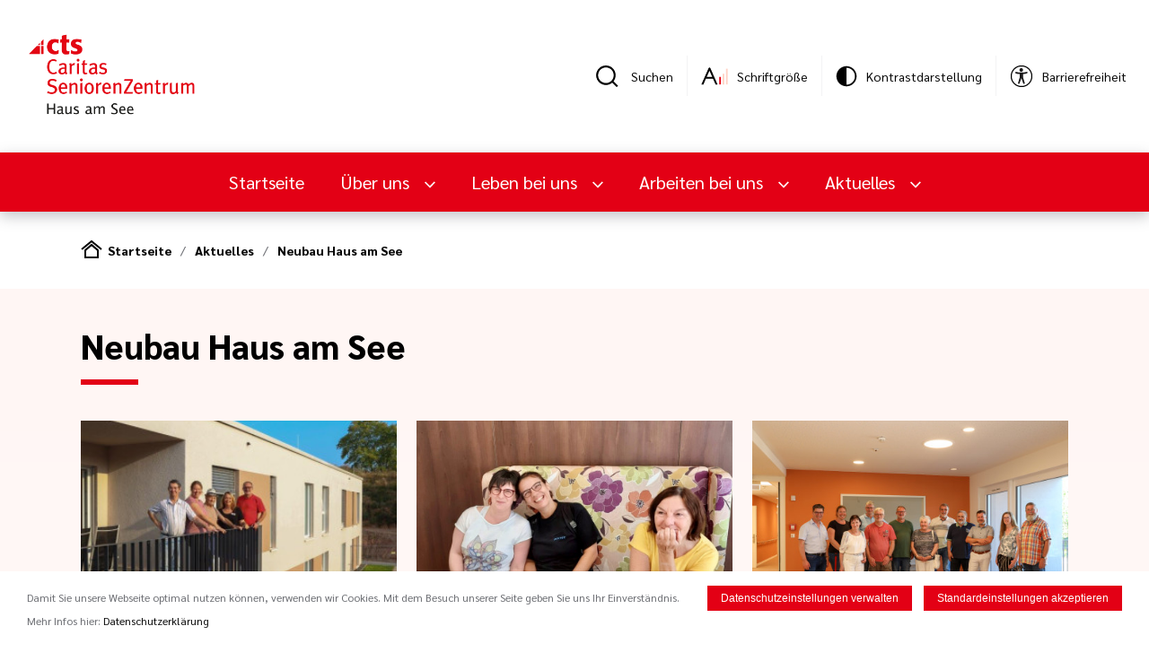

--- FILE ---
content_type: text/html; charset=utf-8
request_url: https://haus-am-see.de/aktuelles/neubau-haus-am-see
body_size: 10763
content:
<!doctype html>
<html lang="de">
    <head>
        <meta http-equiv="Content-Type" content="text/html; charset=UTF-8" />
        <meta name="viewport" content="width=device-width,initial-scale=1.0,minimum-scale=0.1,user-scalable=yes" id="viewport" />
        <meta name="format-detection" content="telephone=no" />

        <link rel="preload" href="/public/front/css/app.css?1767007660" as="style">

        <link rel="preload" href="/public/front/fonts/Sarabun-Regular.ttf" as="font" type="font/ttf" crossorigin>
        <link rel="preload" href="/public/front/fonts/Sarabun-SemiBold.ttf" as="font" type="font/ttf" crossorigin>
        <link rel="preload" href="/public/front/fonts/Sarabun-Light.ttf" as="font" type="font/ttf" crossorigin>
        <link rel="preload" href="/public/front/fonts/Sarabun-ExtraLight.ttf" as="font" type="font/ttf" crossorigin>
        <link rel="preload" href="/public/front/fonts/Sarabun-Bold.ttf" as="font" type="font/ttf" crossorigin>
        <link rel="preload" href="/public/front/fonts/Sarabun-ExtraBold.ttf" as="font" type="font/ttf" crossorigin>

        <link rel="stylesheet" type="text/css" href="/public/front/css/app.css?1767007660" />
        <link rel="icon" type="image/png" href="/favicon.png" />

        
                    <title>Neubau Haus am See</title>
                
                
                <link rel="canonical" href="https://www.haus-am-see.de/aktuelles/neubau-haus-am-see" />

        <!-- Facebook metadata -->
                    <meta property="og:title" content="Neubau Haus am See"/>
                                                                                    <script>
                hasCookieConsent = true;
            </script>
        
                        <link rel="stylesheet" type="text/css" href="/lib/fancybox/jquery.fancybox.min.css" />
    </head>

    
<body>

<div id="app" class="page">
            
        <search-modal>
<template>
        <form class="searchModal__form" method="get" action="/suche">
            <input
            type="text"
            name="s"
            value=""
            class="searchModal__inputText"
            placeholder="Suchen..."
            />
            <input
            type="submit"
            class="searchModal__submit button__primary button__primary--search"
            value="Suchen"
            />
        </form>
</template>
</search-modal>


<div class="page__xlwrapper">
    <div class="top">
        <div class="top__logo">
            <a href="/">
            <img class="top__logtoimg" src="/cms/hausamsee/public/img/logo_transparent.png" alt="Caritas SeniorenZentrum Haus am See"/>
            </a>
        </div>
        <div class="top__tools">
            <div class="top__item">
    <a class="top__search searchModal__trigger" href="#" title="Suche"></a>
    <div class="top__label">Suchen</div>
</div>
<div class="top__divider"></div>
                        <div class="top__item">
    <a class="top__zoom" title="Schriftgröße"><Zoom/></a>
    <div class="top__label">Schriftgröße</div>
</div>
<div class="top__divider"></div>
            <div class="top__item" title="Kontrastdarstellung">
    <theme-changer class="theme-changer">
        <template v-slot:default="{method}">
            <div class="theme-changer__icon" @click="method.changeTheme()"></div>
        </template>
    </theme-changer>
    <div class="theme-changer__overlay"></div>
    <div class="theme-changer__bg"></div>
    <div class="top__label">Kontrastdarstellung</div>
</div>
<div class="top__divider"></div>
<div class="top__item">
    <a class="top__accessibility" target="_blank" href="https://www.cts-mbh.de/barrierefreiheit"></a>
    <div class="top__label">Barrierefreiheit</div>
</div>
        </div>
    </div>
</div>

        <nav-bar>
    <template v-slot:default="{methods}">
        <div class="navbar">
            <div class="navbar__desktop">
                <div class="navbar__nav page__xlwrapper">
                    <a href="/" class="navbar__logo">
                        <img src="/cms/hausamsee/public/img/logo-responsive.svg"/>
                    </a>
                    <div class="navbar__itemwrapper">
                        <a href="/" class="navbar__item">Startseite</a>
                                                                                                                <a class="navbar__item dropdown__toggle dropdown__toggle--primary-white"
                                   @click="methods.toggleclass('navbar__dropdown0', 'navbar__dropdown--open', $event)">
                                    Über uns                                </a>
                                                                                                                                            <a class="navbar__item dropdown__toggle dropdown__toggle--primary-white"
                                   @click="methods.toggleclass('navbar__dropdown1', 'navbar__dropdown--open', $event)">
                                    Leben bei uns                                </a>
                                                                                                                                            <a class="navbar__item dropdown__toggle dropdown__toggle--primary-white"
                                   @click="methods.toggleclass('navbar__dropdown2', 'navbar__dropdown--open', $event)">
                                    Arbeiten bei uns                                </a>
                                                                                                                                            <a class="navbar__item dropdown__toggle dropdown__toggle--primary-white"
                                   @click="methods.toggleclass('navbar__dropdown3', 'navbar__dropdown--open', $event)">
                                    Aktuelles                                </a>
                                                                        </div>
                    <div class="navbar__tools">
                        <div class="navbar__search searchModal__trigger" href="#" title="Suche"></div>
                        <a class="navbar__more" @click="methods.toggleclass('navbar__dropmore', 'navbar__dropmore--open')"></a>
                        <div class="navbar__dropmore">
                                                        <div class="navbar__dropmoreItem">
                                <div class="top__zoom" title="Schriftgröße">
                                    <zoom></zoom>
                                </div>
                                <div class="navbar__mDropMoreItemLabel">Schriftgröße</div>
                            </div>
                            <div class="navbar__dropmoreItem"  title="Kontrastdarstellung">
                                <theme-changer class="theme-changer">
                                    <template v-slot:default="{method}">
                                        <div class="theme-changer__icon" @click="method.changeTheme()"></div>
                                    </template>
                                </theme-changer>
                                <div class="theme-changer__overlay"></div>
                                <div class="theme-changer__bg"></div>
                                <div class="navbar__mDropMoreItemLabel">Kontrastdarstellung</div>
                            </div>
                            <div class="navbar__dropmoreItem" title="Barrierefreiheit">
                                <a class="top__accessibility" target="_blank" href="https://www.cts-mbh.de/barrierefreiheit"></a>
                                <div class="navbar__mDropMoreItemLabel">Barrierefreiheit</div>
                            </div>
                                                    </div>
                    </div>
                </div>
                                                                                <div class="navbar__dropdown navbar__dropdown0 ">
                            <div class="page__xlwrapper">
                                <div class="navbar__dropdownMenu">
                                                                                                                                                        <div class="navbar__dropdownMenuList2">
                                            <div class="navbar__dropdownMenuList2Item"><a href="/allgemeines" >Allgemeines</a>
                                            </div>
                                                                                            <ul class="navbar__dropdownMenuList3">
                                                                                                    </ul>
                                                                                    </div>
                                                                                                                    <div class="navbar__dropdownMenuList2">
                                            <div class="navbar__dropdownMenuList2Item"><a href="/uber-uns/palliative-care" >Palliative Care</a>
                                            </div>
                                                                                            <ul class="navbar__dropdownMenuList3">
                                                                                                                                                                    <li class="navbar__dropdownMenuList3Item">
                                                            <a href="/uber-uns/palliative-care/deutsches-palliativsiegel-2019" >Deutsches Palliativsiegel 2019</a>
                                                        </li>
                                                                                                                                                                    <li class="navbar__dropdownMenuList3Item">
                                                            <a href="/uber-uns/palliative-care/projekt-palliative-care" >Paliativpflegerisches KompetenzZentrum </a>
                                                        </li>
                                                                                                                                                                    <li class="navbar__dropdownMenuList3Item">
                                                            <a href="/uber-uns/palliative-care/gesundheitliche-versorgungsplanung-gvp" >Gesundheitliche Versorgungsplanung - GVP</a>
                                                        </li>
                                                                                                                                                                    <li class="navbar__dropdownMenuList3Item">
                                                            <a href="/uber-uns/palliative-care/chronik" >Chronik</a>
                                                        </li>
                                                                                                                                                                    <li class="navbar__dropdownMenuList3Item">
                                                            <a href="/uber-uns/palliative-care/downloads" >Downloads</a>
                                                        </li>
                                                                                                                                                                        <li class="navbar__dropdownMenuList3More"><a href="/uber-uns/palliative-care">Mehr                                                                </a></li>
                                                                                                            </ul>
                                                                                    </div>
                                                                                                                    <div class="navbar__dropdownMenuList2">
                                            <div class="navbar__dropdownMenuList2Item"><a href="/uber-uns/bildergalerie" >Bildergalerie</a>
                                            </div>
                                                                                            <ul class="navbar__dropdownMenuList3">
                                                                                                    </ul>
                                                                                    </div>
                                                                                                                    <div class="navbar__dropdownMenuList2">
                                            <div class="navbar__dropdownMenuList2Item"><a href="/heimbeirat" >Heimbeirat</a>
                                            </div>
                                                                                            <ul class="navbar__dropdownMenuList3">
                                                                                                    </ul>
                                                                                    </div>
                                                                                                                    <div class="navbar__dropdownMenuList2">
                                            <div class="navbar__dropdownMenuList2Item"><a href="/uber-uns/qualitatsmanagement" >Qualitätsmanagement</a>
                                            </div>
                                                                                            <ul class="navbar__dropdownMenuList3">
                                                                                                    </ul>
                                                                                    </div>
                                                                                                                    <div class="navbar__dropdownMenuList2">
                                            <div class="navbar__dropdownMenuList2Item"><a href="/uber-uns/leitlinien-unserer-arbeit" >Leitlinien unserer Arbeit</a>
                                            </div>
                                                                                            <ul class="navbar__dropdownMenuList3">
                                                                                                    </ul>
                                                                                    </div>
                                                                                                                    <div class="navbar__dropdownMenuList2">
                                            <div class="navbar__dropdownMenuList2Item"><a href="/werte" >Werte und Leitlinien</a>
                                            </div>
                                                                                            <ul class="navbar__dropdownMenuList3">
                                                                                                    </ul>
                                                                                    </div>
                                                                                                                    <div class="navbar__dropdownMenuList2">
                                            <div class="navbar__dropdownMenuList2Item"><a href="/compliance-bei-der-cts" >Compliance bei der cts</a>
                                            </div>
                                                                                            <ul class="navbar__dropdownMenuList3">
                                                                                                    </ul>
                                                                                    </div>
                                                                                                                    <div class="navbar__dropdownMenuList2">
                                            <div class="navbar__dropdownMenuList2Item"><a href="/unser-team" >Unser Team</a>
                                            </div>
                                                                                            <ul class="navbar__dropdownMenuList3">
                                                                                                                                                                    <li class="navbar__dropdownMenuList3Item">
                                                            <a href="/unser-team/wohnbereichsleitung" >Wohnbereichsleitung</a>
                                                        </li>
                                                                                                    </ul>
                                                                                    </div>
                                                                    </div>
                            </div>
                            <div class="navbar__dropclose" @click="methods.toggleclass('navbar__dropdown0', 'navbar__dropdown--open')"></div>
                        </div>
                                                                                                    <div class="navbar__dropdown navbar__dropdown1 ">
                            <div class="page__xlwrapper">
                                <div class="navbar__dropdownMenu">
                                                                            <div class="navbar__dropdownMenuList2">
                                            <div class="navbar__dropdownMenuList2Item">
                                                                                                <a href="/leben-bei-uns" >Leben bei uns</a>
                                                                                            </div>
                                        </div>
                                                                                                                                                        <div class="navbar__dropdownMenuList2">
                                            <div class="navbar__dropdownMenuList2Item"><a href="/leben-bei-uns/seniorenwohnen" >SeniorenWohnen</a>
                                            </div>
                                                                                            <ul class="navbar__dropdownMenuList3">
                                                                                                                                                                    <li class="navbar__dropdownMenuList3Item">
                                                            <a href="/leben-bei-uns/seniorenwohnen/betreutes-wohnen" >Betreutes Wohnen</a>
                                                        </li>
                                                                                                                                                                    <li class="navbar__dropdownMenuList3Item">
                                                            <a href="/leben-bei-uns/seniorenwohnen/wohnungstypen" >Wohnungstypen</a>
                                                        </li>
                                                                                                                                                                    <li class="navbar__dropdownMenuList3Item">
                                                            <a href="/leben-bei-uns/seniorenwohnen/anmeldung-besichtigung" >Besichtigung & Betreuung</a>
                                                        </li>
                                                                                                                                                                    <li class="navbar__dropdownMenuList3Item">
                                                            <a href="/leben-bei-uns/seniorenwohnen/Preislisten" >Preislisten</a>
                                                        </li>
                                                                                                                                                                    <li class="navbar__dropdownMenuList3Item">
                                                            <a href="/leben-bei-uns/seniorenwohnen/freie-platze" >Freie Plätze</a>
                                                        </li>
                                                                                                    </ul>
                                                                                    </div>
                                                                                                                    <div class="navbar__dropdownMenuList2">
                                            <div class="navbar__dropdownMenuList2Item"><a href="/leben-bei-uns/das-pflegestarkungsgesetz-ii" >Das Pflegestärkungsgesetz II</a>
                                            </div>
                                                                                            <ul class="navbar__dropdownMenuList3">
                                                                                                    </ul>
                                                                                    </div>
                                                                                                                    <div class="navbar__dropdownMenuList2">
                                            <div class="navbar__dropdownMenuList2Item"><a href="/leben-bei-uns/vollstationare-pflege" >Vollstationäre Pflege</a>
                                            </div>
                                                                                            <ul class="navbar__dropdownMenuList3">
                                                                                                    </ul>
                                                                                    </div>
                                                                                                                    <div class="navbar__dropdownMenuList2">
                                            <div class="navbar__dropdownMenuList2Item"><a href="/leben-bei-uns/kurzzeitpflege" >Kurzzeitpflege</a>
                                            </div>
                                                                                            <ul class="navbar__dropdownMenuList3">
                                                                                                    </ul>
                                                                                    </div>
                                                                                                                    <div class="navbar__dropdownMenuList2">
                                            <div class="navbar__dropdownMenuList2Item"><a href="/leben-bei-uns/soziale-begleitung" >Soziale Begleitung</a>
                                            </div>
                                                                                            <ul class="navbar__dropdownMenuList3">
                                                                                                    </ul>
                                                                                    </div>
                                                                                                                    <div class="navbar__dropdownMenuList2">
                                            <div class="navbar__dropdownMenuList2Item"><a href="/leben-bei-uns/seelsorge" >Seelsorge</a>
                                            </div>
                                                                                            <ul class="navbar__dropdownMenuList3">
                                                                                                    </ul>
                                                                                    </div>
                                                                                                                    <div class="navbar__dropdownMenuList2">
                                            <div class="navbar__dropdownMenuList2Item"><a href="/leben-bei-uns/ethikkomitee1" >Ethikkomitee</a>
                                            </div>
                                                                                            <ul class="navbar__dropdownMenuList3">
                                                                                                    </ul>
                                                                                    </div>
                                                                                                                    <div class="navbar__dropdownMenuList2">
                                            <div class="navbar__dropdownMenuList2Item"><a href="/leben-bei-uns/preislisten" >Preislisten</a>
                                            </div>
                                                                                            <ul class="navbar__dropdownMenuList3">
                                                                                                    </ul>
                                                                                    </div>
                                                                    </div>
                            </div>
                            <div class="navbar__dropclose" @click="methods.toggleclass('navbar__dropdown1', 'navbar__dropdown--open')"></div>
                        </div>
                                                                                                    <div class="navbar__dropdown navbar__dropdown2 ">
                            <div class="page__xlwrapper">
                                <div class="navbar__dropdownMenu">
                                                                            <div class="navbar__dropdownMenuList2">
                                            <div class="navbar__dropdownMenuList2Item">
                                                                                                <a href="/arbeiten-bei-uns" >Arbeiten bei uns</a>
                                                                                            </div>
                                        </div>
                                                                                                                                                        <div class="navbar__dropdownMenuList2">
                                            <div class="navbar__dropdownMenuList2Item"><a href="/arbeiten-bei-uns/offene-stellen" >Offene Stellen</a>
                                            </div>
                                                                                            <ul class="navbar__dropdownMenuList3">
                                                                                                    </ul>
                                                                                    </div>
                                                                                                                    <div class="navbar__dropdownMenuList2">
                                            <div class="navbar__dropdownMenuList2Item"><a href="/arbeiten-bei-uns/aus--und-fortbildung" >Ausbildung</a>
                                            </div>
                                                                                            <ul class="navbar__dropdownMenuList3">
                                                                                                                                                                    <li class="navbar__dropdownMenuList3Item">
                                                            <a href="/arbeiten-bei-uns/aus--und-fortbildung/ausbildung-zur-pflegefachfrau-zum-pflegefachmann-(wmd)" >Ausbildung zur Pflegefachfrau / zum Pflegefachmann (w/m/d)</a>
                                                        </li>
                                                                                                                                                                    <li class="navbar__dropdownMenuList3Item">
                                                            <a href="/arbeiten-bei-uns/aus--und-fortbildung/ausbildung-zumzur-pflegeassistent-in" >Ausbildung zum/zur Pflegeassistent/-in</a>
                                                        </li>
                                                                                                                                                                    <li class="navbar__dropdownMenuList3Item">
                                                            <a href="/arbeiten-bei-uns/aus--und-fortbildung/unsere-praxisanleitungen" >Unsere Praxisanleitungen</a>
                                                        </li>
                                                                                                    </ul>
                                                                                    </div>
                                                                                                                    <div class="navbar__dropdownMenuList2">
                                            <div class="navbar__dropdownMenuList2Item"><a href="/arbeiten-bei-uns/bewerbungen" >Bewerbungen</a>
                                            </div>
                                                                                            <ul class="navbar__dropdownMenuList3">
                                                                                                    </ul>
                                                                                    </div>
                                                                                                                    <div class="navbar__dropdownMenuList2">
                                            <div class="navbar__dropdownMenuList2Item"><a href="/arbeiten-bei-uns/ehrenamt" >Ehrenamt</a>
                                            </div>
                                                                                            <ul class="navbar__dropdownMenuList3">
                                                                                                    </ul>
                                                                                    </div>
                                                                                                                    <div class="navbar__dropdownMenuList2">
                                            <div class="navbar__dropdownMenuList2Item"><a href="/arbeiten-bei-uns/bufdis" >Bufdis</a>
                                            </div>
                                                                                            <ul class="navbar__dropdownMenuList3">
                                                                                                    </ul>
                                                                                    </div>
                                                                                                                    <div class="navbar__dropdownMenuList2">
                                            <div class="navbar__dropdownMenuList2Item"><a href="/arbeiten-bei-uns/fsj" >FSJ</a>
                                            </div>
                                                                                            <ul class="navbar__dropdownMenuList3">
                                                                                                    </ul>
                                                                                    </div>
                                                                    </div>
                            </div>
                            <div class="navbar__dropclose" @click="methods.toggleclass('navbar__dropdown2', 'navbar__dropdown--open')"></div>
                        </div>
                                                                                                    <div class="navbar__dropdown navbar__dropdown3 navbar__dropdown--small">
                            <div class="page__xlwrapper">
                                <div class="navbar__dropdownMenu">
                                                                            <div class="navbar__dropdownMenuList2">
                                            <div class="navbar__dropdownMenuList2Item">
                                                                                                <a href="/aktuelles" >Aktuelles</a>
                                                                                            </div>
                                        </div>
                                                                                                                                                        <div class="navbar__dropdownMenuList2">
                                            <div class="navbar__dropdownMenuList2Item"><a href="/aktuelles/news" >News</a>
                                            </div>
                                                                                            <ul class="navbar__dropdownMenuList3">
                                                                                                    </ul>
                                                                                    </div>
                                                                                                                    <div class="navbar__dropdownMenuList2">
                                            <div class="navbar__dropdownMenuList2Item"><a href="/aktuelles/neubau-haus-am-see" >Neubau Haus am See</a>
                                            </div>
                                                                                            <ul class="navbar__dropdownMenuList3">
                                                                                                    </ul>
                                                                                    </div>
                                                                                                                    <div class="navbar__dropdownMenuList2">
                                            <div class="navbar__dropdownMenuList2Item"><a href="/aktuelles/hauszeitung" >Hauszeitung</a>
                                            </div>
                                                                                            <ul class="navbar__dropdownMenuList3">
                                                                                                    </ul>
                                                                                    </div>
                                                                                                                    <div class="navbar__dropdownMenuList2">
                                            <div class="navbar__dropdownMenuList2Item"><a href="/aktuelles/termine" >Termin-und Veranstaltungs Übersicht</a>
                                            </div>
                                                                                            <ul class="navbar__dropdownMenuList3">
                                                                                                    </ul>
                                                                                    </div>
                                                                                                                    <div class="navbar__dropdownMenuList2">
                                            <div class="navbar__dropdownMenuList2Item"><a href="/video" >Filme</a>
                                            </div>
                                                                                            <ul class="navbar__dropdownMenuList3">
                                                                                                    </ul>
                                                                                    </div>
                                                                                                                    <div class="navbar__dropdownMenuList2">
                                            <div class="navbar__dropdownMenuList2Item"><a href="/aktuelles/downloads" >Downloads und Preislisten</a>
                                            </div>
                                                                                            <ul class="navbar__dropdownMenuList3">
                                                                                                    </ul>
                                                                                    </div>
                                                                    </div>
                            </div>
                            <div class="navbar__dropclose" @click="methods.toggleclass('navbar__dropdown3', 'navbar__dropdown--open')"></div>
                        </div>
                                                </div>
        </div>
        <div class="navbar__mobile">
            <div class="navbar__mNav">
                <div class="navbar__mLeft">
                    <a class="navbar__mMenu" @click="methods.toggleclass('navbar__mMenuDrop', 'navbar__mMenuDrop--open')"></a>
                    <a href="/" class="navbar__mLogo">
                        <img src="/cms/hausamsee/public/img/logo-responsive.svg"/>
                    </a>
                </div>
                <div class="navbar__mTools">
                    <div class="navbar__mSearch searchModal__trigger" href="#" title="Suche"></div>
                    <a class="navbar__mMore" @click="methods.toggleclass('navbar__mDropMore', 'navbar__mDropMore--open')"></a>
                    <div class="navbar__mDropMore">
                                                <div class="navbar__mDropMoreItem">
                            <div class="top__zoom" title="Schriftgröße">
                                <zoom></zoom>
                            </div>
                            <div class="navbar__mDropMoreItemLabel">Schriftgröße</div>
                        </div>
                        <div class="navbar__mDropMoreItem" title="Kontrastdarstellung">
                            <theme-changer class="theme-changer">
                                <template v-slot:default="{method}">
                                    <div class="theme-changer__icon" @click="method.changeTheme()"></div>
                                </template>
                            </theme-changer>
                            <div class="theme-changer__overlay"></div>
                            <div class="theme-changer__bg"></div>
                            <div class="navbar__mDropMoreItemLabel">Kontrastdarstellung</div>
                        </div>
                        <div class="navbar__mDropMoreItem">
                            <a class="top__accessibility" target="_blank" href="https://www.cts-mbh.de/barrierefreiheit"></a>
<div class="navbar__mDropMoreItemLabel">Barrierefreiheit</div>
                        </div>
                                            </div>
                </div>
                <div class="navbar__mMenuDrop">
                    <div class="navbar__mMenuDropWrapper">
                        <div class="navbar__mList1">
                            <a class="navbar__mList1Item" href="/">Startseite</a>
                                                                                                                                <div class="navbar__mList1Item" @click="methods.menuopen('menu-0', 'navbar__mList2--show')">
                                        Über uns                                    </div>
                                                                                                                                                                <div class="navbar__mList1Item" @click="methods.menuopen('menu-1', 'navbar__mList2--show')">
                                        Leben bei uns                                    </div>
                                                                                                                                                                <div class="navbar__mList1Item" @click="methods.menuopen('menu-2', 'navbar__mList2--show')">
                                        Arbeiten bei uns                                    </div>
                                                                                                                                                                <div class="navbar__mList1Item" @click="methods.menuopen('menu-3', 'navbar__mList2--show')">
                                        Aktuelles                                    </div>
                                                                                    </div>
                                                                                                                <div class="navbar__mList2 menu-0">
                                    <div class="navbar__mList2Item navbar__mList2Back"
                                        @click="methods.menuclose('menu-0', 'navbar__mList2--show')">Zurück</div>
                                                                            <div class="navbar__mList2Item navbar__mList2Actual">Über uns</div>
                                    
                                                                                                                                                                <a class="navbar__mList2Item" href="/allgemeines" >Allgemeines</a>
                                                                                                                                                                                                        <div class="navbar__mList2Item navbar__mListToggle">
                                                <div style="display:flex; justify-content: space-between;">
                                                    <a href="/uber-uns/palliative-care"  class="navbar__mListToggleLink">Palliative Care</a>
                                                    <div class="navbar__mListToggleBtn"
                                                        @click="methods.menutoggle(event, 'navbar__mListToggleBtn--open', 'menu0-sub1')"></div>
                                                </div>
                                                <div class="navbar__mList3 menu0-sub1">
                                                                                                            <a class="navbar__mList3Item" href="/uber-uns/palliative-care/deutsches-palliativsiegel-2019" >Deutsches Palliativsiegel 2019</a>
                                                                                                            <a class="navbar__mList3Item" href="/uber-uns/palliative-care/projekt-palliative-care" >Paliativpflegerisches KompetenzZentrum </a>
                                                                                                            <a class="navbar__mList3Item" href="/uber-uns/palliative-care/gesundheitliche-versorgungsplanung-gvp" >Gesundheitliche Versorgungsplanung - GVP</a>
                                                                                                            <a class="navbar__mList3Item" href="/uber-uns/palliative-care/chronik" >Chronik</a>
                                                                                                            <a class="navbar__mList3Item" href="/uber-uns/palliative-care/downloads" >Downloads</a>
                                                                                                            <a class="navbar__mList3Item" href="/uber-uns/palliative-care/fachtagung-palliative-care" >Fachtagung Palliative Care </a>
                                                                                                            <a class="navbar__mList3Item" href="/uber-uns/palliative-care/fortbildung" >Fortbildung</a>
                                                                                                            <a class="navbar__mList3Item" href="/uber-uns/palliative-care/spenden" >Spenden</a>
                                                                                                    </div>
                                            </div>
                                                                                                                                                                                                        <a class="navbar__mList2Item" href="/uber-uns/bildergalerie" >Bildergalerie</a>
                                                                                                                                                                                                        <a class="navbar__mList2Item" href="/heimbeirat" >Heimbeirat</a>
                                                                                                                                                                                                        <a class="navbar__mList2Item" href="/uber-uns/qualitatsmanagement" >Qualitätsmanagement</a>
                                                                                                                                                                                                        <a class="navbar__mList2Item" href="/uber-uns/leitlinien-unserer-arbeit" >Leitlinien unserer Arbeit</a>
                                                                                                                                                                                                        <a class="navbar__mList2Item" href="/werte" >Werte und Leitlinien</a>
                                                                                                                                                                                                        <a class="navbar__mList2Item" href="/compliance-bei-der-cts" >Compliance bei der cts</a>
                                                                                                                                                                                                        <div class="navbar__mList2Item navbar__mListToggle">
                                                <div style="display:flex; justify-content: space-between;">
                                                    <a href="/unser-team"  class="navbar__mListToggleLink">Unser Team</a>
                                                    <div class="navbar__mListToggleBtn"
                                                        @click="methods.menutoggle(event, 'navbar__mListToggleBtn--open', 'menu0-sub8')"></div>
                                                </div>
                                                <div class="navbar__mList3 menu0-sub8">
                                                                                                            <a class="navbar__mList3Item" href="/unser-team/wohnbereichsleitung" >Wohnbereichsleitung</a>
                                                                                                    </div>
                                            </div>
                                                                                                            </div>
                                                                                                                                            <div class="navbar__mList2 menu-1">
                                    <div class="navbar__mList2Item navbar__mList2Back"
                                        @click="methods.menuclose('menu-1', 'navbar__mList2--show')">Zurück</div>
                                                                            <a class="navbar__mList2Item navbar__mList2Actual" href="/leben-bei-uns" >Leben bei uns</a>
                                    
                                                                                                                                                                <div class="navbar__mList2Item navbar__mListToggle">
                                                <div style="display:flex; justify-content: space-between;">
                                                    <a href="/leben-bei-uns/seniorenwohnen"  class="navbar__mListToggleLink">SeniorenWohnen</a>
                                                    <div class="navbar__mListToggleBtn"
                                                        @click="methods.menutoggle(event, 'navbar__mListToggleBtn--open', 'menu1-sub0')"></div>
                                                </div>
                                                <div class="navbar__mList3 menu1-sub0">
                                                                                                            <a class="navbar__mList3Item" href="/leben-bei-uns/seniorenwohnen/betreutes-wohnen" >Betreutes Wohnen</a>
                                                                                                            <a class="navbar__mList3Item" href="/leben-bei-uns/seniorenwohnen/wohnungstypen" >Wohnungstypen</a>
                                                                                                            <a class="navbar__mList3Item" href="/leben-bei-uns/seniorenwohnen/anmeldung-besichtigung" >Besichtigung & Betreuung</a>
                                                                                                            <a class="navbar__mList3Item" href="/leben-bei-uns/seniorenwohnen/Preislisten" >Preislisten</a>
                                                                                                            <a class="navbar__mList3Item" href="/leben-bei-uns/seniorenwohnen/freie-platze" >Freie Plätze</a>
                                                                                                    </div>
                                            </div>
                                                                                                                                                                                                        <a class="navbar__mList2Item" href="/leben-bei-uns/das-pflegestarkungsgesetz-ii" >Das Pflegestärkungsgesetz II</a>
                                                                                                                                                                                                        <a class="navbar__mList2Item" href="/leben-bei-uns/vollstationare-pflege" >Vollstationäre Pflege</a>
                                                                                                                                                                                                        <a class="navbar__mList2Item" href="/leben-bei-uns/kurzzeitpflege" >Kurzzeitpflege</a>
                                                                                                                                                                                                        <a class="navbar__mList2Item" href="/leben-bei-uns/soziale-begleitung" >Soziale Begleitung</a>
                                                                                                                                                                                                        <a class="navbar__mList2Item" href="/leben-bei-uns/seelsorge" >Seelsorge</a>
                                                                                                                                                                                                        <a class="navbar__mList2Item" href="/leben-bei-uns/ethikkomitee1" >Ethikkomitee</a>
                                                                                                                                                                                                        <a class="navbar__mList2Item" href="/leben-bei-uns/preislisten" >Preislisten</a>
                                                                                                            </div>
                                                                                                                                            <div class="navbar__mList2 menu-2">
                                    <div class="navbar__mList2Item navbar__mList2Back"
                                        @click="methods.menuclose('menu-2', 'navbar__mList2--show')">Zurück</div>
                                                                            <a class="navbar__mList2Item navbar__mList2Actual" href="/arbeiten-bei-uns" >Arbeiten bei uns</a>
                                    
                                                                                                                                                                <a class="navbar__mList2Item" href="/arbeiten-bei-uns/offene-stellen" >Offene Stellen</a>
                                                                                                                                                                                                        <div class="navbar__mList2Item navbar__mListToggle">
                                                <div style="display:flex; justify-content: space-between;">
                                                    <a href="/arbeiten-bei-uns/aus--und-fortbildung"  class="navbar__mListToggleLink">Ausbildung</a>
                                                    <div class="navbar__mListToggleBtn"
                                                        @click="methods.menutoggle(event, 'navbar__mListToggleBtn--open', 'menu2-sub1')"></div>
                                                </div>
                                                <div class="navbar__mList3 menu2-sub1">
                                                                                                            <a class="navbar__mList3Item" href="/arbeiten-bei-uns/aus--und-fortbildung/ausbildung-zur-pflegefachfrau-zum-pflegefachmann-(wmd)" >Ausbildung zur Pflegefachfrau / zum Pflegefachmann (w/m/d)</a>
                                                                                                            <a class="navbar__mList3Item" href="/arbeiten-bei-uns/aus--und-fortbildung/ausbildung-zumzur-pflegeassistent-in" >Ausbildung zum/zur Pflegeassistent/-in</a>
                                                                                                            <a class="navbar__mList3Item" href="/arbeiten-bei-uns/aus--und-fortbildung/unsere-praxisanleitungen" >Unsere Praxisanleitungen</a>
                                                                                                    </div>
                                            </div>
                                                                                                                                                                                                        <a class="navbar__mList2Item" href="/arbeiten-bei-uns/bewerbungen" >Bewerbungen</a>
                                                                                                                                                                                                        <a class="navbar__mList2Item" href="/arbeiten-bei-uns/ehrenamt" >Ehrenamt</a>
                                                                                                                                                                                                        <a class="navbar__mList2Item" href="/arbeiten-bei-uns/bufdis" >Bufdis</a>
                                                                                                                                                                                                        <a class="navbar__mList2Item" href="/arbeiten-bei-uns/fsj" >FSJ</a>
                                                                                                            </div>
                                                                                                                                            <div class="navbar__mList2 menu-3">
                                    <div class="navbar__mList2Item navbar__mList2Back"
                                        @click="methods.menuclose('menu-3', 'navbar__mList2--show')">Zurück</div>
                                                                            <a class="navbar__mList2Item navbar__mList2Actual" href="/aktuelles" >Aktuelles</a>
                                    
                                                                                                                                                                <a class="navbar__mList2Item" href="/aktuelles/news" >News</a>
                                                                                                                                                                                                        <a class="navbar__mList2Item" href="/aktuelles/neubau-haus-am-see" >Neubau Haus am See</a>
                                                                                                                                                                                                        <a class="navbar__mList2Item" href="/aktuelles/hauszeitung" >Hauszeitung</a>
                                                                                                                                                                                                        <a class="navbar__mList2Item" href="/aktuelles/termine" >Termin-und Veranstaltungs Übersicht</a>
                                                                                                                                                                                                        <a class="navbar__mList2Item" href="/video" >Filme</a>
                                                                                                                                                                                                        <a class="navbar__mList2Item" href="/aktuelles/downloads" >Downloads und Preislisten</a>
                                                                                                            </div>
                                                                        </div>
                </div>
            </div>
        </div>
    </template>
</nav-bar>    
    
    <div class="page__wrapper">
        <div class="breadcrumb">
            <ul class="breadcrumb__list">
                                                                            <li class="breadcrumb__listItem breadcrumb__listItem--startseite"><a href="/">Startseite</a></li>
                                                                                <li class="breadcrumb__listItem"><a href='/aktuelles/'>Aktuelles</a></li>
                                                                                <li class="breadcrumb__listItem"><a href='/aktuelles/neubau-haus-am-see/'>Neubau Haus am See</a></li>
                                                </ul>
        </div>
    </div>


                <div class="page__primary-orange">
        <div class="page__wrapper">
            <div class="header">
                <h1 class="header__underline">Neubau Haus am See</h1>
            </div>

            <div class="article">
                <div class="article__list">
                                            <a class="article__listItem " href="/aktuelles/news/Einzug-ins-neue-Zuhause...,3030875">
                                                        
<div style="padding-top: 70%;" class="img-rwd">

    <img srcset="
        /cdn/img/default/304/3030892_09677b467b225c0d66173fcd1d21e7e4_480re0.jpg 480w,
        /cdn/img/default/304/3030892_09677b467b225c0d66173fcd1d21e7e4_800re0.jpg 800w,
        /cdn/img/default/304/3030892_09677b467b225c0d66173fcd1d21e7e4_1280re0.jpg 1280w,
        /cdn/img/default/304/3030892_09677b467b225c0d66173fcd1d21e7e4_1920re0.jpg 1920w
        "
        sizes="
(max-width: 575px) 100vw,
(max-width: 991px) 50vw,
350px"
        src="/cdn/img/default/304/3030892_09677b467b225c0d66173fcd1d21e7e4_1280re0.jpg"
        alt="Bild"
        class="img-rwd__img" style="max-width: 100%; transform: translateY(-50%); top: 50%;">
</div>
                            <div class="article__listItemDate">01.09.2024</div>
                            <div class="article__listItemTitle">Einzug ins neue Zuhause...</div>
                            <span class="button__text button__text--small" style="padding-left: 25px; margin-bottom: 15px;">
                                Mehr lesen                            </span>
                        </a>
                                            <a class="article__listItem " href="/aktuelles/news/Aufbruchstimmung,3030488">
                                                        
<div style="padding-top: 70%;" class="img-rwd">

    <img srcset="
        /cdn/img/default/304/3030482_477498b97a8bcebcda22096bad7c50ec_480re0.jpg 480w,
        /cdn/img/default/304/3030482_477498b97a8bcebcda22096bad7c50ec_800re0.jpg 800w,
        /cdn/img/default/304/3030482_477498b97a8bcebcda22096bad7c50ec_1280re0.jpg 1280w,
        /cdn/img/default/304/3030482_477498b97a8bcebcda22096bad7c50ec_1920re0.jpg 1920w
        "
        sizes="
(max-width: 575px) 100vw,
(max-width: 991px) 50vw,
350px"
        src="/cdn/img/default/304/3030482_477498b97a8bcebcda22096bad7c50ec_1280re0.jpg"
        alt="Bild"
        class="img-rwd__img" style="max-height: 100%; transform: translateX(-50%); left: 50%;">
</div>
                            <div class="article__listItemDate">13.08.2024</div>
                            <div class="article__listItemTitle">Aufbruchstimmung</div>
                            <span class="button__text button__text--small" style="padding-left: 25px; margin-bottom: 15px;">
                                Mehr lesen                            </span>
                        </a>
                                            <a class="article__listItem " href="/aktuelles/news/Besuch-auf-der-Baustelle,3029435">
                                                        
<div style="padding-top: 70%;" class="img-rwd">

    <img srcset="
        /cdn/img/default/303/3029426_cacd26138acb7f7221110d338e6dac47_480re0.jpg 480w,
        /cdn/img/default/303/3029426_cacd26138acb7f7221110d338e6dac47_800re0.jpg 800w,
        /cdn/img/default/303/3029426_cacd26138acb7f7221110d338e6dac47_1280re0.jpg 1280w,
        /cdn/img/default/303/3029426_cacd26138acb7f7221110d338e6dac47_1920re0.jpg 1920w
        "
        sizes="
(max-width: 575px) 100vw,
(max-width: 991px) 50vw,
350px"
        src="/cdn/img/default/303/3029426_cacd26138acb7f7221110d338e6dac47_1280re0.jpg"
        alt="Von rechts nach links: Mathias Lunig, Anne Catherine Eifler, Michael Dietz, Werner Jost, Peter Finkler, Theresia Jost, Detlef Wilhelm, Uwe Rublack (vorne), Hermann Veit (hinten), Christine Harth, Bärbel Nickels, Bürgermeister Andreas Veit."
        class="img-rwd__img" style="max-height: 100%; transform: translateX(-50%); left: 50%;">
</div>
                            <div class="article__listItemDate">27.06.2024</div>
                            <div class="article__listItemTitle">Besuch auf der Baustelle</div>
                            <span class="button__text button__text--small" style="padding-left: 25px; margin-bottom: 15px;">
                                Mehr lesen                            </span>
                        </a>
                                            <a class="article__listItem " href="/aktuelles/neubau-haus-am-see/Bildergalerie-Neubau,3011510">
                                                        
<div style="padding-top: 70%;" class="img-rwd">

    <img srcset="
        /cdn/img/default/303/3027320_42cc56ea8c0a9ba03b80fdf725c310b7_480re0.jpg 480w,
        /cdn/img/default/303/3027320_42cc56ea8c0a9ba03b80fdf725c310b7_800re0.jpg 800w,
        /cdn/img/default/303/3027320_42cc56ea8c0a9ba03b80fdf725c310b7_1280re0.jpg 1280w,
        /cdn/img/default/303/3027320_42cc56ea8c0a9ba03b80fdf725c310b7_1920re0.jpg 1920w
        "
        sizes="
(max-width: 575px) 100vw,
(max-width: 991px) 50vw,
350px"
        src="/cdn/img/default/303/3027320_42cc56ea8c0a9ba03b80fdf725c310b7_1280re0.jpg"
        alt="Bild"
        class="img-rwd__img" style="max-height: 100%; transform: translateX(-50%); left: 50%;">
</div>
                            <div class="article__listItemDate">27.06.2024</div>
                            <div class="article__listItemTitle">Bildergalerie Neubau</div>
                            <span class="button__text button__text--small" style="padding-left: 25px; margin-bottom: 15px;">
                                Mehr lesen                            </span>
                        </a>
                                            <a class="article__listItem " href="/aktuelles/neubau-haus-am-see/Die-Moebel-sind-da...,3029425">
                                                        
<div style="padding-top: 70%;" class="img-rwd">

    <img srcset="
        /cdn/img/default/303/3029407_e7f4ce81b568f2bffff5c3354672c91f_480re0.jpg 480w,
        /cdn/img/default/303/3029407_e7f4ce81b568f2bffff5c3354672c91f_800re0.jpg 800w,
        /cdn/img/default/303/3029407_e7f4ce81b568f2bffff5c3354672c91f_1280re0.jpg 1280w,
        /cdn/img/default/303/3029407_e7f4ce81b568f2bffff5c3354672c91f_1920re0.jpg 1920w
        "
        sizes="
(max-width: 575px) 100vw,
(max-width: 991px) 50vw,
350px"
        src="/cdn/img/default/303/3029407_e7f4ce81b568f2bffff5c3354672c91f_1280re0.jpg"
        alt="Bild"
        class="img-rwd__img" style="max-width: 100%; transform: translateY(-50%); top: 50%;">
</div>
                            <div class="article__listItemDate">26.06.2024</div>
                            <div class="article__listItemTitle">Die Möbel sind da...</div>
                            <span class="button__text button__text--small" style="padding-left: 25px; margin-bottom: 15px;">
                                Mehr lesen                            </span>
                        </a>
                                            <a class="article__listItem " href="/aktuelles/news/Fluchttreppe-Faltwande-Kuechen,3028617">
                                                        
<div style="padding-top: 70%;" class="img-rwd">

    <img srcset="
        /cdn/img/default/303/3028613_3f455ea5ca9d3306a730dac00d510b65_480re0.jpg 480w,
        /cdn/img/default/303/3028613_3f455ea5ca9d3306a730dac00d510b65_800re0.jpg 800w,
        /cdn/img/default/303/3028613_3f455ea5ca9d3306a730dac00d510b65_1280re0.jpg 1280w,
        /cdn/img/default/303/3028613_3f455ea5ca9d3306a730dac00d510b65_1920re0.jpg 1920w
        "
        sizes="
(max-width: 575px) 100vw,
(max-width: 991px) 50vw,
350px"
        src="/cdn/img/default/303/3028613_3f455ea5ca9d3306a730dac00d510b65_1280re0.jpg"
        alt="Bild"
        class="img-rwd__img" style="max-width: 100%; transform: translateY(-50%); top: 50%;">
</div>
                            <div class="article__listItemDate">05.06.2024</div>
                            <div class="article__listItemTitle">Fluchttreppe, Faltwände & Küchen</div>
                            <span class="button__text button__text--small" style="padding-left: 25px; margin-bottom: 15px;">
                                Mehr lesen                            </span>
                        </a>
                                            <a class="article__listItem " href="/aktuelles/news/Ortsrat-vor-Ort,3027534">
                                                        
<div style="padding-top: 70%;" class="img-rwd">

    <img srcset="
        /cdn/img/default/303/3027533_783f16bc13626938cf81fc2dc502c5ea_480re0.jpg 480w,
        /cdn/img/default/303/3027533_783f16bc13626938cf81fc2dc502c5ea_800re0.jpg 800w,
        /cdn/img/default/303/3027533_783f16bc13626938cf81fc2dc502c5ea_1280re0.jpg 1280w,
        /cdn/img/default/303/3027533_783f16bc13626938cf81fc2dc502c5ea_1920re0.jpg 1920w
        "
        sizes="
(max-width: 575px) 100vw,
(max-width: 991px) 50vw,
350px"
        src="/cdn/img/default/303/3027533_783f16bc13626938cf81fc2dc502c5ea_1280re0.jpg"
        alt="Bild"
        class="img-rwd__img" style="max-width: 100%; transform: translateY(-50%); top: 50%;">
</div>
                            <div class="article__listItemDate">06.05.2024</div>
                            <div class="article__listItemTitle">Ortsrat vor Ort</div>
                            <span class="button__text button__text--small" style="padding-left: 25px; margin-bottom: 15px;">
                                Mehr lesen                            </span>
                        </a>
                                            <a class="article__listItem " href="/aktuelles/news/Angehoerigenabend-Da-tut-sich-was...,3027321">
                                                        
<div style="padding-top: 70%;" class="img-rwd">

    <img srcset="
        /cdn/img/default/303/3027307_13b374e50593adeaa2732c308887159d_480re0.jpg 480w,
        /cdn/img/default/303/3027307_13b374e50593adeaa2732c308887159d_800re0.jpg 800w,
        /cdn/img/default/303/3027307_13b374e50593adeaa2732c308887159d_1280re0.jpg 1280w,
        /cdn/img/default/303/3027307_13b374e50593adeaa2732c308887159d_1920re0.jpg 1920w
        "
        sizes="
(max-width: 575px) 100vw,
(max-width: 991px) 50vw,
350px"
        src="/cdn/img/default/303/3027307_13b374e50593adeaa2732c308887159d_1280re0.jpg"
        alt="Bild"
        class="img-rwd__img" style="max-height: 100%; transform: translateX(-50%); left: 50%;">
</div>
                            <div class="article__listItemDate">25.04.2024</div>
                            <div class="article__listItemTitle">Angehörigenabend - Da tut sich was...</div>
                            <span class="button__text button__text--small" style="padding-left: 25px; margin-bottom: 15px;">
                                Mehr lesen                            </span>
                        </a>
                                            <a class="article__listItem " href="/aktuelles/news/Neues-von-der-Baustelle-Klassisch-modern,3026631">
                                                        
<div style="padding-top: 70%;" class="img-rwd">

    <img srcset="
        /cdn/img/default/303/3026628_1e54ba35838676952dc6b6ff77c8ca96_480re0.jpg 480w,
        /cdn/img/default/303/3026628_1e54ba35838676952dc6b6ff77c8ca96_800re0.jpg 800w,
        /cdn/img/default/303/3026628_1e54ba35838676952dc6b6ff77c8ca96_1280re0.jpg 1280w,
        /cdn/img/default/303/3026628_1e54ba35838676952dc6b6ff77c8ca96_1920re0.jpg 1920w
        "
        sizes="
(max-width: 575px) 100vw,
(max-width: 991px) 50vw,
350px"
        src="/cdn/img/default/303/3026628_1e54ba35838676952dc6b6ff77c8ca96_1280re0.jpg"
        alt="Bild"
        class="img-rwd__img" style="max-width: 100%; transform: translateY(-50%); top: 50%;">
</div>
                            <div class="article__listItemDate">10.04.2024</div>
                            <div class="article__listItemTitle">Neues von der Baustelle: Klassisch & modern</div>
                            <span class="button__text button__text--small" style="padding-left: 25px; margin-bottom: 15px;">
                                Mehr lesen                            </span>
                        </a>
                                    </div>
            </div>
        </div>
    </div>
        
    
            <div class="pagination">
            <ul class="pagination__list pagination__list--center">
                
                                            <li>
                            <a class="pagination__item pagination__item--active">
                                1                            </a>
                        </li>

                         
                
                    
                        <li>
                            <a class="pagination__item"

                                                                    href="/aktuelles/neubau-haus-am-see?page=2"
                                
                                                            >
                                2                            </a>
                        </li>

                         
                
                    
                        <li>
                            <a class="pagination__item"

                                                                    href="/aktuelles/neubau-haus-am-see?page=3"
                                
                                                            >
                                3                            </a>
                        </li>

                         
                            </ul>
        </div>
    



    

            
    <div class="page__primary-grayApla">
        <div class="page__wrapper">
            <div class="senioren-contactfoot">
                <div class="contactfoot">
                    <div class="contactfoot__col">
                        <span class="header__h2">Caritas Seniorenzentrum Haus&nbsp;am&nbsp;See</span>
                        <span class="contactfoot__colAddress">Zur Altenheimstätte, 66625 Nohfelden - Neunkirchen/Nahe</span>
                        <a href="tel:+4968529080" class="contactfoot__colTel">0 68 52 / 908-0</a>
                        <a href="mailto:info@haus-am-see.de" class="contactfoot__colMail">info@haus-am-see.de</a>
                        <a href="https://www.facebook.com/CaritasSeniorenHausSchoeKue/" class="button__facebook button__facebook--small">Unsere Facebook Seite</a>
                    </div>
                    <div class="contactfoot__col">
                        <div class="senioren-person-details">
                            <div class="senioren-person-details__list">
                                <div class="senioren-person-details__item">
                                    <img src="/cms/hausamsee/public/img/barbel_nickels.jpg?v=1" alt="Bärbel Nickels"
                                        class="senioren-person-details__img"/>
                                    <div class="senioren-person-details__info">
                                        <div class="senioren-person-details__title">Hausleitung</div>
                                        <div class="senioren-person-details__name">Bärbel Nickels</div>
                                    </div>
                                </div>
                                <div class="senioren-person-details__item">
                                    <img src="/cms/hausamsee/public/img/tanja_braun.jpg?v=1" alt="Tanja Braun"
                                        class="senioren-person-details__img"/>
                                    <div class="senioren-person-details__info">
                                        <div class="senioren-person-details__title">Pflegedienstleitung, Stellv. Hausleitung</div>
                                        <div class="senioren-person-details__name">Tanja Braun</div>
                                    </div>
                                </div>
                                <div class="senioren-person-details__item senioren-person-details__item--noimg">
                                    <div class="senioren-person-details__info">
                                        <div class="senioren-person-details__title">Qualitätsbeauftragte</div>
                                        <div class="senioren-person-details__name">Saskia Di Iorio-Schmitt</div>
                                    </div>
                                </div>
                            </div>
                        </div>
                    </div>
                </div>
            </div>
        </div>
    </div>

    <div class="page__primary-white">
        <div class="page__wrapper">
            <div class="footer">
                <div class="footer__top">
                                                                    <div class="footer__topCol">
                            <div class="header__h4">
                                                                Über uns                                                            </div>
                            
                            
                            
                                                            <ul class="footer__topColList">
                                                                    <li>
                                        <a class="footer__topColListItem" href="/allgemeines">
                                            Allgemeines                                        </a>
                                    </li>
                                                                    <li>
                                        <a class="footer__topColListItem" href="/uber-uns/palliative-care">
                                            Palliative Care                                        </a>
                                    </li>
                                                                    <li>
                                        <a class="footer__topColListItem" href="/uber-uns/bildergalerie">
                                            Bildergalerie                                        </a>
                                    </li>
                                                                    <li>
                                        <a class="footer__topColListItem" href="/heimbeirat">
                                            Heimbeirat                                        </a>
                                    </li>
                                                                    <li>
                                        <a class="footer__topColListItem" href="/uber-uns/qualitatsmanagement">
                                            Qualitätsmanagement                                        </a>
                                    </li>
                                                                    <li>
                                        <a class="footer__topColListItem" href="/uber-uns/leitlinien-unserer-arbeit">
                                            Leitlinien unserer Arbeit                                        </a>
                                    </li>
                                                                    <li>
                                        <a class="footer__topColListItem" href="/werte">
                                            Werte und Leitlinien                                        </a>
                                    </li>
                                                                    <li>
                                        <a class="footer__topColListItem" href="/compliance-bei-der-cts">
                                            Compliance bei der cts                                        </a>
                                    </li>
                                                                    <li>
                                        <a class="footer__topColListItem" href="/unser-team">
                                            Unser Team                                        </a>
                                    </li>
                                                                </ul>
                                                    </div>
                                                                    <div class="footer__topCol">
                            <div class="header__h4">
                                                                Leben bei uns                                                            </div>
                            
                            
                            
                                                            <ul class="footer__topColList">
                                                                    <li>
                                        <a class="footer__topColListItem" href="/leben-bei-uns/seniorenwohnen">
                                            SeniorenWohnen                                        </a>
                                    </li>
                                                                    <li>
                                        <a class="footer__topColListItem" href="/leben-bei-uns/das-pflegestarkungsgesetz-ii">
                                            Das Pflegestärkungsgesetz II                                        </a>
                                    </li>
                                                                    <li>
                                        <a class="footer__topColListItem" href="/leben-bei-uns/vollstationare-pflege">
                                            Vollstationäre Pflege                                        </a>
                                    </li>
                                                                    <li>
                                        <a class="footer__topColListItem" href="/leben-bei-uns/kurzzeitpflege">
                                            Kurzzeitpflege                                        </a>
                                    </li>
                                                                    <li>
                                        <a class="footer__topColListItem" href="/leben-bei-uns/soziale-begleitung">
                                            Soziale Begleitung                                        </a>
                                    </li>
                                                                    <li>
                                        <a class="footer__topColListItem" href="/leben-bei-uns/seelsorge">
                                            Seelsorge                                        </a>
                                    </li>
                                                                    <li>
                                        <a class="footer__topColListItem" href="/leben-bei-uns/ethikkomitee1">
                                            Ethikkomitee                                        </a>
                                    </li>
                                                                    <li>
                                        <a class="footer__topColListItem" href="/leben-bei-uns/preislisten">
                                            Preislisten                                        </a>
                                    </li>
                                                                </ul>
                                                    </div>
                                                                    <div class="footer__topCol">
                            <div class="header__h4">
                                                                Arbeiten bei uns                                                            </div>
                            
                            
                            
                                                            <ul class="footer__topColList">
                                                                    <li>
                                        <a class="footer__topColListItem" href="/arbeiten-bei-uns/offene-stellen">
                                            Offene Stellen                                        </a>
                                    </li>
                                                                    <li>
                                        <a class="footer__topColListItem" href="/arbeiten-bei-uns/aus--und-fortbildung">
                                            Ausbildung                                        </a>
                                    </li>
                                                                    <li>
                                        <a class="footer__topColListItem" href="/arbeiten-bei-uns/bewerbungen">
                                            Bewerbungen                                        </a>
                                    </li>
                                                                    <li>
                                        <a class="footer__topColListItem" href="/arbeiten-bei-uns/ehrenamt">
                                            Ehrenamt                                        </a>
                                    </li>
                                                                    <li>
                                        <a class="footer__topColListItem" href="/arbeiten-bei-uns/bufdis">
                                            Bufdis                                        </a>
                                    </li>
                                                                    <li>
                                        <a class="footer__topColListItem" href="/arbeiten-bei-uns/fsj">
                                            FSJ                                        </a>
                                    </li>
                                                                </ul>
                                                    </div>
                                                                    <div class="footer__topCol">
                            <div class="header__h4">
                                                                Aktuelles                                                            </div>
                            
                            
                            
                                                            <ul class="footer__topColList">
                                                                    <li>
                                        <a class="footer__topColListItem" href="/aktuelles/news">
                                            News                                        </a>
                                    </li>
                                                                    <li>
                                        <a class="footer__topColListItem" href="/aktuelles/neubau-haus-am-see">
                                            Neubau Haus am See                                        </a>
                                    </li>
                                                                    <li>
                                        <a class="footer__topColListItem" href="/aktuelles/hauszeitung">
                                            Hauszeitung                                        </a>
                                    </li>
                                                                    <li>
                                        <a class="footer__topColListItem" href="/aktuelles/termine">
                                            Termin-und Veranstaltungs Übersicht                                        </a>
                                    </li>
                                                                    <li>
                                        <a class="footer__topColListItem" href="/video">
                                            Filme                                        </a>
                                    </li>
                                                                    <li>
                                        <a class="footer__topColListItem" href="/aktuelles/downloads">
                                            Downloads und Preislisten                                        </a>
                                    </li>
                                                                </ul>
                                                    </div>
                    
                    <div class="footer__bottom">
                        <div class="footer__bottomCol footer__bottomColCopy">
                            <a href="http://www.cts-mbh.de">
                                &copy; 2026 Caritas Trägergesellschaft Saarbrücken mbH (cts)
                            </a>
                        </div>
                        <div class="footer__bottomCol footer__bottomCol--right">
                                                        <a class="" href="/impressum">
                                Impressum                            </a>
                                                         | <a
                                    href="/datenschutzerklarung">Datenschutzerklärung</a>                             | <a
                                href="/datenschutzerklarung-facebook-fanpage">Datenschutzerklärung&nbsp;für&nbsp;unsere&nbsp;Social-Media-Kanäle</a>                        </div>
                    </div>
                </div>
            </div>
        </div>
    </div>


        <cookie-manager>
    <template>

        <div class="cookieManager__box">
            <div class="cookieManager__bar">
                <div class="cookieManager__buttons">
                    <button class="cookieManager__button cookieManager__open">Datenschutzeinstellungen verwalten</button>
                    <button class="cookieManager__button cookieManager__accept">Standardeinstellungen akzeptieren</button>
                </div>
                <div class="cookieManager__text">
                    Damit Sie unsere Webseite optimal nutzen können, verwenden wir Cookies. Mit dem Besuch unserer Seite geben Sie uns Ihr Einverständnis. Mehr Infos hier:
                    <a href="https://www.cts-mbh.de/datenschutzerklaerung">Datenschutzerklärung</a>
                </div>
            </div>
            <div class="cookieManager__floater cookieManager__open"></div>
        </div>

        <div class="cookieManager__box">
            <div class="cookieManager__manager">
                <div class="cookieManager__holder">
                    <div class="cookieManager__top">Datenschutzeinstellungen</div>
                    <div class="cookieManager__center">
                        <ul class="cookieManager__panels">
                            <li class="cookieManager__panel cookieManager__panel--active">
                                <div class="cookieManager__left">Cookies</div>
                                <div class="cookieManager__right">
                                    <p>
                                        <strong>Cookies</strong><br><br>
                                        Bei Cookies handelt es sich um kleine Textdateien, die auf Ihrer Festplatte dem von Ihnen verwendeten Browser zugeordnet gespeichert werden und durch welche der Stelle, die den Cookie setzt, bestimmte Informationen zufließen.
                                    </p>
                                </div>
                            </li>
                            <li class="cookieManager__panel">
                                <div class="cookieManager__left">Technisch notwendige Cookies</div>
                                <div class="cookieManager__right">
                                    <p><strong>Technisch notwendige Cookies</strong><br><br>
                                        Diese Cookies sind notwendig, um die Grundfunktionen der Internetseite zu gewährleisten und können nicht deaktiviert werden. Üblicherweise werden sie als Antwort auf bestimmte Aktionen des Anwenders aktiviert, wie z. B. ein Login oder das Speichern der Datenschutzeinstellungen. Wenn Sie auch diese Cookies nicht wünschen, dann können Sie als Anwender grundsätzlich alle Cookies für diese Domain in den Browsereinstellungen unterbinden. Eine fehlerfreie Funktionalität dieser Internetseite kann dann aber nicht gewährleistet werden.<br><br>
                                    </p>
                                    <p>
                                        <strong>Verwendete Cookies:</strong>
                                    </p>
                                    <ul>
                                        <li><a href="https://www.cts-mbh.de/datenschutzerklaerung" target="_blank">haus-am-see.de</a></li>
                                    </ul>

                                </div>
                            </li>
                            <li class="cookieManager__panel">
                                <div class="cookieManager__left">Analytische Cookies</div>
                                <div class="cookieManager__right">
                                    <p><strong>Analytische Cookies</strong><br><br>
                                        <input type="checkbox" id="cookieManager__performance" name="performance" class="cookieManager__switchCheckbox cookieManager__input">
                                        <label for="cookieManager__performance" class="cookieManager__switchLabel"></label>
                                        Diese Cookies werden für statistische Erhebungen eingesetzt und ermöglichen u. A. die Besucher dieser Seite und Seitenaufrufe zu zählen sowie die Herkunft der Seitenbesuche auszuwerten. Mit den Cookies sind wir in der Lage zu bestimmen, welche Inhalte unseren Besuchern am meisten gefallen und wie sie sich auf unserer Internetpräsenz bewegen.<br><br>
                                    </p>
                                    <p>
                                        <strong>Verwendete Cookies:</strong>
                                    </p>
                                    <ul>
                                        <li><a href="https://www.cts-mbh.de/datenschutzerklaerung" target="_blank">Google Analytics</a></li>
                                    </ul>

                                </div>
                            </li>
                            <li class="cookieManager__panel">
                                <div class="cookieManager__left">Funktionscookies</div>
                                <div class="cookieManager__right">
                                    <p><strong>Funktionscookies</strong><br><br>
                                        <input type="checkbox" id="cookieManager__functional" name="functional" class="cookieManager__switchCheckbox">
                                        <label for="cookieManager__functional" class="cookieManager__switchLabel"></label>
                                        Diese Cookies ermöglichen eine bessere Funktionalität und eine Anpassung an Userpräferenzen z. B. für abgespielte Videos. Diese Cookies werden von externen Dienstleistern gespeichert. Die Deaktivierung dieser Cookies kann ausgewählte Funktionalitäten beeinflussen.<br><br>
                                    </p>
                                    <p>
                                        <strong>Verwendete Cookies:</strong>
                                    </p>
                                    <ul>
                                        <li><a href="https://www.cts-mbh.de/datenschutzerklaerung" target="_blank">YouTube</a></li>
                                        <li><a href="https://www.cts-mbh.de/datenschutzerklaerung" target="_blank">Google-Translator</a></li>
                                        <li><a href="https://www.cts-mbh.de/datenschutzerklaerung" target="_blank">Google-Suche</a></li>
                                        <li><a href="https://www.cts-mbh.de/datenschutzerklaerung" target="_blank">Google-Maps</a></li>
                                    </ul>
                                </div>
                            </li>
                            <li class="cookieManager__link">
                                <div class="cookieManager__left"><a href="https://www.cts-mbh.de/datenschutzerklaerung" target="_blank">Datenschutzerklärung</a></div>
                            </li>
                        </ul>
                    </div>
                    <div class="cookieManager__foot">
                        <button class="cookieManager__button cookieManager__save">Speichern</button>
                    </div>

                </div>
            </div>
        </div>

    </template>
</cookie-manager>    </div>
<script src="/lib/jquery/jquery-2.0.3.min.js"></script>
<script src="/lib/fancybox/jquery.fancybox.pack.js"></script>
<script src="/lib/fitvids/jquery.fitvids.js"></script>
<script>
    $(function() {
        $('.js-fancybox').fancybox();
        $(".wysiwyg").fitVids();
    });
</script>
<script src="/public/front/js/app.js?1767007660"></script>
</body>
</html>

--- FILE ---
content_type: image/svg+xml
request_url: https://haus-am-see.de/public/front/img/chevron-down-white.svg
body_size: 269
content:
<?xml version="1.0" encoding="utf-8"?>
<!-- Generator: Adobe Illustrator 24.0.2, SVG Export Plug-In . SVG Version: 6.00 Build 0)  -->
<svg version="1.1" id="Warstwa_1" xmlns="http://www.w3.org/2000/svg" xmlns:xlink="http://www.w3.org/1999/xlink" x="0px" y="0px"
	 viewBox="0 0 7.5 4.5" style="enable-background:new 0 0 7.5 4.5;" xml:space="preserve">
<style type="text/css">
	.st0{fill:#FFFFFF;}
</style>
<path class="st0" d="M0,0.7L0.7,0l3,3l3-3l0.7,0.7L3.8,4.5L0,0.7z"/>
</svg>


--- FILE ---
content_type: image/svg+xml
request_url: https://haus-am-see.de/public/front/img/arrow-right.svg
body_size: 307
content:
<?xml version="1.0" encoding="utf-8"?>
<!-- Generator: Adobe Illustrator 24.1.1, SVG Export Plug-In . SVG Version: 6.00 Build 0)  -->
<svg version="1.1" id="Warstwa_1" xmlns="http://www.w3.org/2000/svg" xmlns:xlink="http://www.w3.org/1999/xlink" x="0px" y="0px"
	 width="8px" height="6px" viewBox="0 0 8 6" style="enable-background:new 0 0 8 6;" xml:space="preserve">
<style type="text/css">
	.st0{fill:#E30015;}
</style>
<path class="st0" d="M7.2,3L4.3,5.9L3.6,5.2l1.7-1.7H0.8v-1h4.5L3.6,0.8l0.7-0.7L7.2,3z"/>
</svg>


--- FILE ---
content_type: image/svg+xml
request_url: https://haus-am-see.de/cms/hausamsee/public/img/logo-responsive.svg
body_size: 12331
content:
<?xml version="1.0" encoding="utf-8"?>
<!-- Generator: Adobe Illustrator 25.0.0, SVG Export Plug-In . SVG Version: 6.00 Build 0)  -->
<!DOCTYPE svg PUBLIC "-//W3C//DTD SVG 1.1//EN" "http://www.w3.org/Graphics/SVG/1.1/DTD/svg11.dtd" [
	<!ENTITY ns_extend "http://ns.adobe.com/Extensibility/1.0/">
	<!ENTITY ns_ai "http://ns.adobe.com/AdobeIllustrator/10.0/">
	<!ENTITY ns_graphs "http://ns.adobe.com/Graphs/1.0/">
	<!ENTITY ns_vars "http://ns.adobe.com/Variables/1.0/">
	<!ENTITY ns_imrep "http://ns.adobe.com/ImageReplacement/1.0/">
	<!ENTITY ns_sfw "http://ns.adobe.com/SaveForWeb/1.0/">
	<!ENTITY ns_custom "http://ns.adobe.com/GenericCustomNamespace/1.0/">
	<!ENTITY ns_adobe_xpath "http://ns.adobe.com/XPath/1.0/">
]>
<svg version="1.1" id="Warstwa_1" xmlns:x="&ns_extend;" xmlns:i="&ns_ai;" xmlns:graph="&ns_graphs;"
	 xmlns="http://www.w3.org/2000/svg" xmlns:xlink="http://www.w3.org/1999/xlink" x="0px" y="0px" width="821.9px" height="87.8px"
	 viewBox="0 0 821.9 87.8" style="enable-background:new 0 0 821.9 87.8;" xml:space="preserve">
<style type="text/css">
	.st0{fill:#FFFFFF;}
</style>
<metadata>
	<sfw  xmlns="&ns_sfw;">
		<slices></slices>
		<sliceSourceBounds  bottomLeftOrigin="true" height="87.7" width="819.1" x="1.5" y="0.1"></sliceSourceBounds>
	</sfw>
</metadata>
<path class="st0" d="M54.5,51.1h11.1v32.8c0,0.1,0,0.1,0,0.2c-0.1,1.2-1.1,2.1-2.3,2.1h-8.8V51.1z M2,84.5C0.5,86,2.7,86,2.7,86h47
	V51H35.3L2,84.5z M65.4,23.1c0-2.2-1.6-0.7-1.6-0.7L54.3,32v14.8l11-0.1L65.4,23.1L65.4,23.1z M49.6,36.9l-10.1,9.9h10.1V36.9z
	 M109.4,37.4c2.5-2,5.7-3.1,8.9-2.9c4.4,0.1,8.7,1.6,12.1,4.4l1.2-0.4c0.3-2.3,0.4-4.6,0.6-7c0.2-2.3,0.7-5.1,1.1-7.6l-0.6-0.9
	c-5.7-2.2-11.7-3.2-17.7-3.2c-14.5,0-22.3,6.3-26.2,11.1c-5,6.7-7.7,14.9-7.6,23.3c0,14.2,7,26.4,20.9,31.1c4.3,1.4,8.7,2,13.2,2
	c5.6,0,11.1-0.9,16.4-2.7l0.9-0.8c0-4.9,0.4-9.8,0.6-14.7l-1-0.7c-3.7,2.7-8.2,4.1-12.8,4c-15.7,0-16.6-14.8-16.6-19
	C102.8,51.6,102.8,42.3,109.4,37.4z M174.6,73.3c-2.2,0.1-4.4-0.8-5.9-2.4c-1-2.3-1.5-4.9-1.4-7.5c0-3.6,0-7.2,0-10.8l0.3-17.3
	c3.7,0,7.3,0.3,11,0.5l0.7-0.7c0.4-4.4,0.7-8.7,1.2-13.1l-0.7-0.7c-4,0-8.1,0-12.2,0L168,0.7L167.1,0c-2.9,0.9-5.9,1.7-8.7,2.6
	c-3.6,1-7,1.8-10.5,2.7l-0.6,0.8c0,5.1,0.3,10.2,0,15.3c-2.1,0-4.3-0.3-6.4-0.3l-0.7,0.6c-0.4,4.4-0.7,8.7-1.1,13.1l0.6,0.7
	c2.7,0,5.3-0.3,7.7-0.3L147,54.7v11.9c-0.1,3.2,0.1,6.5,0.7,9.6c0.6,2.2,1.7,4.2,3.2,6c3.7,3.9,9.1,5.9,14.5,5.4
	c4.6,0,9.1-0.5,13.6-1.5l1-0.9c0.4-4.2,0.7-8.3,1.2-12.5l-1-0.7C178.4,72.8,176.5,73.3,174.6,73.3z M230.2,50.5
	c-2.7-1.8-5.7-3.3-8.8-4.3l-6-2.2c-2.4-0.5-4.6-1.6-6.4-3.2c-0.8-0.7-1.2-1.8-1.1-2.8c0-3.2,2.6-5.7,8.3-5.7c5.6,0,11,1.8,15.4,5.1
	l1.2-0.4c0.3-4.4,0.7-8.8,1.2-13.4l-0.7-0.7c-1.5-0.5-3-1-4.4-1.3c-5-1.1-10.1-1.7-15.2-1.7c-13.6,0-20.3,4.8-23.7,10.1
	c-2,3.2-3.1,6.9-3.1,10.6c-0.1,5.9,2.7,11.4,7.5,14.8c2.6,1.8,5.5,3.2,8.4,4.2l4.8,1.7c2.7,1,6.4,2.1,8.1,5.1
	c0.3,0.7,0.4,1.4,0.5,2.1c0,3.4-2.9,6.4-9.6,6.4c-5.1-0.1-10.1-1.6-14.4-4.2c-1.1-0.7-2.2-1.5-3.2-2.5l-1.2,0.5c0,2.2,0,4.5-0.3,6.7
	s-0.4,4.8-0.6,7.1l0.6,1c6.6,2.9,13.7,4.3,20.9,4.1c14.1,0,21.4-4.4,25.4-9.6c2.5-3.5,3.9-7.8,3.8-12.1
	C237.9,59.8,235.1,54,230.2,50.5z M483.7,32.6l-0.1,0.1c0-5.5-3.9-8.6-8.7-10l-4.2-1.2c-3.8-1.1-5.3-2.6-5.3-5.1
	c0-3.3,2.5-5.3,6.5-5.3c3.1,0,6.1,1,8.6,2.8l2.2-3.6c-3.2-2.2-7-3.4-10.9-3.3c-7,0-11.8,4.2-11.8,10.3c0,5,3,7.6,8.4,9.2l3.7,1.1
	c4,1.1,5.9,3.1,5.9,6c0,3.8-3,6.2-7.7,6.2c-3.4,0-6.8-1-9.6-2.9l-2,3.8c3.5,2.1,7.4,3.2,11.4,3.1C479.6,43.6,483.7,37.6,483.7,32.6z
	 M780,36V16.5l-4.7,0.9V36c-1.1,2.3-3.3,3.9-5.9,4.1c-1.1,0-2.2-0.4-3-1.1c-0.9-0.9-1.2-1.9-1.2-4.5v-18l-4.7,0.9v18.4
	c-0.1,1.5,0.1,2.9,0.6,4.3c1.3,2.6,4.1,4.1,7,3.9c3,0.1,5.9-1.3,7.8-3.7c0.3,1.5,1.2,2.8,2.4,3.7l3.3-2.6
	C780.3,39.8,779.7,37.9,780,36z M690.1,19.2c2.3,2.2,3.1,5.2,3.1,11.1v0.8h-15.7v0.6c-0.1,1.8,0.2,3.6,1.1,5.2c1.3,2,3.6,3.1,5.9,3
	c2.4,0,4.6-0.9,6.3-2.5l1.8,2.8c-2.5,2.2-5.6,3.3-8.9,3.3c-7.2,0-11.5-5.2-11.5-13.7c-0.3-3.6,0.8-7.2,3.1-10
	c1.9-2.3,4.8-3.7,7.8-3.6C685.7,16.3,688.2,17.3,690.1,19.2z M688.3,27.6L688.3,27.6c0.1-2.1-0.5-4.1-1.6-5.8
	c-0.9-1.1-2.3-1.8-3.7-1.8c-3.6,0-5.3,3-5.3,7.6H688.3z M573.7,30.3L573.7,30.3c0,8.2-4.3,13.4-11.2,13.4s-11.2-5.4-11.2-13.7
	s4.3-13.6,11.1-13.6C570,16.5,573.7,22.6,573.7,30.3z M568.3,30.6c0-8-2.3-10.4-6-10.4c-4.1,0-5.8,2.9-5.8,9.4c0,7.9,2,10.5,6,10.5
	C566.1,40.1,568.3,37.3,568.3,30.6z M543.2,5.9c-1.9,0-3.4,1.5-3.4,3.4c0,1.8,1.4,3.4,3.3,3.4l0,0c1.9,0,3.4-1.5,3.4-3.4
	S545,5.9,543.2,5.9z M612.4,19.2c2.3,2.2,3.1,5.2,3.1,11.1v0.8h-15.7v0.6c-0.1,1.8,0.2,3.6,1.1,5.2c1.3,2,3.5,3.1,5.9,3
	c2.4,0,4.6-0.9,6.3-2.5l1.8,2.8c-2.5,2.2-5.6,3.3-8.9,3.3c-7.2,0-11.6-5.2-11.6-13.7c-0.3-3.6,0.8-7.2,3.1-10
	c1.9-2.3,4.8-3.7,7.8-3.6C608,16.3,610.5,17.3,612.4,19.2z M610.6,27.6L610.6,27.6c0.1-2.1-0.5-4.1-1.6-5.8
	c-0.9-1.1-2.3-1.8-3.7-1.8c-3.6,0-5.3,3-5.3,7.6H610.6z M653.2,38.9c0.6-1,1.4-2.1,2.2-3.4l14.2-24.1V7.5h-20.4l-1.2,4.1h12.2
	c1.8,0,3,0,4.1-0.1c-0.9,1.2-1.7,2.4-2.5,3.7l-14.3,24.1V43h21.2l1.2-4.1h-13C655.5,38.9,654.3,38.9,653.2,38.9z M711.4,16.6
	c-1.7,0-3.3,0.4-4.8,1.3c-1.2,0.7-2.3,1.6-3.3,2.5c0-1.4-0.3-2.7-0.9-4l-4.5,1.2c0.8,1.9,1.1,4,1,6.1V43h4.7V23.9
	c1.7-1.8,3.9-3,6.4-3.3c1-0.1,2,0.3,2.6,1c0.7,1.2,1,2.6,0.8,4V43h4.7V23.5c0-1.1-0.2-2.2-0.6-3.2C716.3,17.9,713.9,16.5,711.4,16.6
	z M634.6,16.6c-1.7,0-3.3,0.4-4.8,1.3c-1.2,0.7-2.3,1.6-3.4,2.5c0-1.4-0.3-2.7-0.9-4l-4.5,1.2c0.8,1.9,1.1,4,1,6.1V43h4.7V23.9
	c1.7-1.8,3.9-3,6.4-3.3c1-0.1,2,0.3,2.6,1c0.6,0.8,0.8,1.7,0.8,4V43h4.7V23.5c0-1.1-0.2-2.2-0.6-3.2
	C639.6,17.9,637.2,16.5,634.6,16.6z M814.1,16.5c-3.1,0.2-5.9,1.7-7.9,4.1c-1-2.5-3.5-4.1-6.1-4.1c-2.8,0.2-5.4,1.5-7.3,3.7
	c0-1.2-0.3-2.5-0.9-3.6l-4.4,1.1c0.8,2,1.1,4.2,0.9,6.4V43h4.7V23.6c1.5-1.7,3.6-2.8,5.9-3c2.4,0,3.2,1.1,3.2,4V43h4.6V24
	c2-2,3.6-3.6,6-3.6s3.1,1,3.1,4V43h4.7V23.7C820.7,19,818.1,16.5,814.1,16.5z M526.8,16.6c-1.7,0-3.3,0.4-4.8,1.3
	c-1.2,0.7-2.3,1.6-3.4,2.5c0.1-1.4-0.2-2.7-0.8-4l-4.5,1.2c0.8,1.9,1.1,4,0.9,6.1V43h4.7V23.9c1.7-1.8,3.9-3,6.4-3.3
	c1-0.1,2,0.3,2.6,1c0.6,0.8,0.8,1.7,0.8,4V43h4.7V23.5c0-1.1-0.2-2.2-0.6-3.2C531.7,17.9,529.3,16.5,526.8,16.6z M736.5,20.5
	l1.2-3.3h-6.3c0-2.6,0.2-5.2,0.5-7.7l-4.9,1.1c-0.2,2.2-0.3,4.4-0.3,6.6h-3.1v3.3h3.1v16.7c0,3.8,0.8,4.3,1.9,5.3
	c1.3,0.9,2.8,1.3,4.4,1.3c1.6,0,3.2-0.4,4.7-1.1l-0.6-2.9c-0.8,0.3-1.6,0.5-2.4,0.5c-2.6,0-3.3-1-3.3-4.2V20.5H736.5z M540.7,43h4.9
	V16.6l-4.9,0.8V43z M505.5,19.2c2.3,2.2,3.1,5.2,3.1,11.1v0.8H493v0.6c-0.1,1.8,0.2,3.6,1.1,5.2c1.3,2,3.5,3.1,5.9,3
	c2.3,0,4.5-0.9,6.2-2.5l1.8,2.8c-2.5,2.2-5.6,3.3-8.9,3.3c-7.2,0-11.6-5.2-11.6-13.7c-0.3-3.6,0.8-7.2,3.1-10
	c1.9-2.3,4.8-3.7,7.8-3.6C501.1,16.3,503.7,17.3,505.5,19.2z M503.7,27.6L503.7,27.6c0.1-2.1-0.5-4.1-1.6-5.8
	c-0.9-1.1-2.3-1.8-3.7-1.8c-3.6,0-5.3,3-5.3,7.6H503.7z M748.1,20.9v-0.5c0-1.4-0.3-2.7-0.9-4l-4.6,1.2c0.7,2.1,1.1,4.2,1,6.4v19
	h4.7V26.4c0-2.9,2.4-5.3,5.3-5.3c0.5,0,0.9,0.1,1.4,0.3l1.7-4.7c-0.5-0.2-1-0.3-1.6-0.3C752.4,16.4,750.1,17.9,748.1,20.9z
	 M583.8,20.9v-0.5c0-1.4-0.3-2.7-0.9-4l-4.6,1.2c0.8,2.1,1.1,4.2,1,6.4v19h4.8V26.4c0-2.9,2.4-5.3,5.3-5.3c0.5,0,0.9,0.1,1.3,0.3
	l1.6-4.7c-0.5-0.2-1.1-0.3-1.6-0.3C588.1,16.4,585.8,17.9,583.8,20.9z M362.4,42.7h4.9V16.3l-4.9,0.8V42.7z M304.3,39.2
	c-3.8,0.1-7.3-2.2-8.7-5.8c-1-2.6-1.5-5.5-1.3-8.3c-0.1-3.3,0.5-6.5,1.8-9.5c1.4-3.1,4.5-5.1,7.9-5.1c2.3-0.1,4.5,0.6,6.3,2l2.4-3.3
	c-2.5-1.9-5.6-2.9-8.7-2.8c-5.5,0.1-10.4,3.2-12.8,8.1c-1.6,3.3-2.4,6.9-2.3,10.6c-0.2,4.5,1.2,9,3.9,12.7c2.6,3.4,6.7,5.4,11,5.3
	c3.4,0.1,6.7-0.9,9.5-2.9l-2.4-3.4C309,38.5,306.7,39.3,304.3,39.2z M313.3,40.5L313.3,40.5C313.3,40.4,313.3,40.4,313.3,40.5
	L313.3,40.5z M364.9,12.3L364.9,12.3c1.9,0,3.4-1.5,3.5-3.4c0-1.9-1.5-3.4-3.4-3.4s-3.4,1.5-3.4,3.4C361.5,10.8,363,12.3,364.9,12.3
	z M348.9,20.6v-0.5c0-1.4-0.3-2.7-0.9-4l-4.6,1.2c0.8,2.1,1.1,4.2,1,6.4v19h4.7V26.1c0-2.9,2.4-5.3,5.3-5.3c0.5,0,0.9,0.1,1.3,0.3
	l1.7-4.7c-0.5-0.2-1.1-0.3-1.6-0.3C353.1,16.1,350.9,17.6,348.9,20.6z M386.9,39.5c-0.8,0.3-1.6,0.5-2.4,0.5c-2.6,0-3.3-1-3.3-4.2
	V20.2h5.1l1.3-3.3h-6.3c0-2.6,0.2-5.2,0.5-7.7l-4.9,1.2c-0.2,2.2-0.3,4.4-0.3,6.6h-3.1v3.3h3.1V37c0,3.8,0.8,4.3,1.9,5.3
	c1.3,0.9,2.8,1.3,4.4,1.3s3.3-0.4,4.7-1.2L386.9,39.5z M429.4,27.6l-3.4-0.8c-2.7-0.6-3.7-1.6-3.7-3.6c0-2.3,1.8-3.9,4.5-3.9
	c2.2,0.1,4.4,0.7,6.3,1.8l1.6-3.3c-2.5-1.4-5.3-2.1-8.1-2.1c-5.6,0-9.3,3.3-9.3,8c0,3.8,2.2,6.3,6.3,7.1l3.1,0.6
	c3,0.6,4.3,1.8,4.3,4.1c0,2.4-2,4.3-4.4,4.2c-0.1,0-0.3,0-0.4,0c-2.9-0.2-5.8-1-8.3-2.6l-1.8,3.4c2.9,1.8,6.2,2.8,9.7,2.9
	c6,0,10.2-3.6,10.2-8.7h0.1C436.1,31.4,434.1,28.7,429.4,27.6z M407.3,40.2c-1.8,2.2-4.5,3.5-7.3,3.4c-5.2,0-8.4-2.6-8.4-7.6
	c0-6,4.8-9.2,13.1-9.2c0.6,0,1.1,0,1.8,0V25c0-3-0.5-5.1-4-5.1c-2.9,0.1-5.7,1.2-7.9,2.9l-2.2-3.4c3.2-2.1,7-3.3,10.8-3.4
	c3.8,0,6.6,1.3,7.5,4.3c0.5,1.5,0.6,3,0.5,4.5c0,1.9-0.2,6-0.2,9.6s0.1,5,2.1,6.2l-2.4,3.1C409.1,43.3,407.9,41.9,407.3,40.2z
	 M406.3,36.6l0.2-6.5c-0.7-0.1-1.1-0.1-1.5-0.1c-3.6,0-5.7,0.6-6.8,1.8c-0.9,1-1.4,2.4-1.3,3.8c0,2.8,1.4,4.5,4.1,4.5
	C403.2,39.9,405.2,38.6,406.3,36.6z M338.5,40.8l-2.4,3.1c-1.7-0.6-2.9-2-3.5-3.7c-1.8,2.2-4.5,3.5-7.3,3.4c-5.2,0-8.4-2.6-8.4-7.6
	c0-6,4.8-9.2,13.1-9.2c0.6,0,1.1,0,1.8,0V25c0-3-0.5-5.1-4-5.1c-2.9,0.1-5.7,1.2-7.9,2.9l-2.2-3.4c3.2-2.1,7-3.3,10.8-3.4
	c3.8,0,6.6,1.3,7.5,4.3c0.5,1.5,0.6,3,0.5,4.5c0,1.9-0.2,6-0.2,9.6S336.5,39.5,338.5,40.8z M331.6,36.6l0.2-6.5
	c-0.7-0.1-1.1-0.1-1.5-0.1c-3.6,0-5.7,0.6-6.8,1.8c-0.9,1-1.4,2.4-1.3,3.8c0,2.8,1.4,4.5,4.1,4.5C328.5,39.9,330.6,38.6,331.6,36.6z
	 M461.7,69.6l-1.8-1.1c-1.2-0.6-2.4-1.4-3.3-2.4c-0.6-0.6-0.9-1.5-0.9-2.3c0-1,0.4-2,1.2-2.6c0.9-0.7,2-1.1,3.2-1
	c2.1,0.2,4.2,0.7,6.2,1.6v-3.4c-2.1-0.7-4.3-1-6.5-1.1c-2,0-3.9,0.7-5.4,2c-1.4,1.2-2.2,3.1-2.2,5c0,1.4,0.5,2.8,1.4,3.9
	c1.3,1.5,2.9,2.7,4.7,3.6l1.8,1c1.2,0.6,2.3,1.4,3.2,2.4c0.6,0.7,0.9,1.7,0.9,2.6c0,1.2-0.5,2.3-1.3,3c-1,0.8-2.3,1.2-3.6,1.1
	c-2.5-0.2-5-0.9-7.2-2v3.6c2.2,0.7,4.4,1.1,6.7,1.2c2.4,0.1,4.8-0.6,6.7-2.1l0,0c1.6-1.3,2.6-3.3,2.5-5.4c0-1.5-0.4-2.9-1.4-4.1
	C465.1,71.7,463.5,70.5,461.7,69.6z M430,64.6c-2.7,0-5.2,1.6-6.4,4c-0.6-2.4-2.8-4.1-5.2-4c-2.7,0.1-5.3,1.6-6.5,4V65h-3.4v19.2
	h3.5V71.3c2-2.6,3.9-3.9,5.6-3.9s2.7,1.1,2.7,3.3v13.4h3.4V71.3c2-2.6,3.9-3.8,5.7-3.8c1.8,0,2.6,1.1,2.6,3.3v13.4h3.5V70.3
	c0.1-1.5-0.4-3-1.4-4.2C432.9,65,431.5,64.5,430,64.6z M307.8,69.1h-12.5v-11h-3.8v26.1h3.8V71.9h12.5v12.3h3.6V58.1h-3.6V69.1z
	 M485.2,67c1.4,2.1,2.1,4.5,1.9,7v1.1H475c0.5,4.6,2.7,6.8,6.7,6.8c1.8-0.1,3.6-0.5,5.3-1.2l-0.1,2.8c-1.9,0.6-3.9,1-6,1.1
	c-2.6,0.1-5.1-0.9-6.9-2.8c-1.8-2-2.8-4.6-2.7-7.2c-0.1-2.6,0.7-5.2,2.4-7.2c1.5-1.8,3.7-2.8,6-2.8C481.8,64.5,483.9,65.4,485.2,67z
	 M483.6,72.6c0-3.6-1.3-5.4-4-5.4l0,0c-2.7,0-4.2,1.8-4.5,5.4H483.6z M504.9,67.1c1.4,2.1,2.1,4.5,1.9,7v1.1h-12.1
	c0.5,4.6,2.7,6.8,6.7,6.8c1.9-0.1,3.7-0.5,5.4-1.2l-0.1,2.8c-1.9,0.6-3.9,1-6,1.1c-2.6,0.1-5.1-0.9-6.9-2.8c-1.8-2-2.8-4.6-2.7-7.2
	c-0.1-2.6,0.7-5.2,2.4-7.2c1.5-1.8,3.7-2.8,6-2.8C501.6,64.5,503.6,65.4,504.9,67.1z M503.3,72.6c0-3.6-1.3-5.4-4-5.4
	s-4.2,1.8-4.5,5.4H503.3z M365.9,73l-1.7-0.7c-1.7-0.7-2.5-1.6-2.5-2.6c0-1.6,1.1-2.4,3.4-2.4c1.6,0.1,3.1,0.4,4.6,0.9v-2.9L369,65
	c-1.3-0.3-2.6-0.4-4-0.5c-1.7-0.1-3.5,0.4-4.9,1.4c-1.2,0.9-1.9,2.4-1.8,3.9c0,2.4,1.5,4.1,4.5,5.4l2,0.9c1.8,0.8,2.8,1.8,2.8,2.9
	c0,0.8-0.4,1.5-1,2c-0.7,0.6-1.6,0.8-2.5,0.8c-2.1-0.1-4.1-0.7-5.9-1.7v3.2c1.9,0.7,3.8,1,5.8,1.1c1.8,0.1,3.6-0.5,5.1-1.6l0.1,0.1
	c1.3-1,2-2.6,2-4.2c0-1.2-0.4-2.4-1.2-3.3C368.8,74.4,367.4,73.6,365.9,73z M333.2,82.2l0.4,1.9c-0.8,0.4-1.7,0.6-2.6,0.6h-0.1
	c-1.6,0-2.7-1-3.1-2.9c-1.6,1.7-3.7,2.8-6,3c-1.5,0.1-2.9-0.5-3.9-1.5s-1.6-2.3-1.6-3.8c-0.1-2,0.9-3.8,2.6-4.8
	c2.3-1.3,4.9-1.8,7.6-1.7h0.8v-2.5c0-0.3,0-0.6,0-0.9c-0.3-1.6-1.8-2.7-3.4-2.5c-2.1,0.1-4.1,0.7-6,1.7V66c2.1-0.9,4.3-1.4,6.6-1.4
	c1.7-0.1,3.4,0.4,4.7,1.5c1.1,1.2,1.7,2.9,1.5,4.5v8.7c0,2,0.6,3,1.8,3C332.7,82.2,332.9,82.2,333.2,82.2z M327.3,74.9h-1.2
	c-1.6-0.1-3.2,0.3-4.6,1.1c-1.1,0.5-1.8,1.6-1.8,2.9c0,0.8,0.3,1.6,0.9,2.1c0.6,0.6,1.3,0.9,2.2,0.9l0,0c1.7-0.1,3.3-0.8,4.5-1.9
	V74.9z M349.2,77.5c-1.8,2.8-3.9,4.2-6,4.2c-0.8,0.1-1.6-0.3-2.1-0.9c-0.5-0.9-0.7-2-0.6-3.1V65H337v13.8c-0.1,1.6,0.4,3.1,1.5,4.2
	c1,1.1,2.5,1.7,4,1.6c2.8-0.1,5.3-1.6,6.7-4.1v3.6h3.5V65h-3.5V77.5z M404.5,84c-0.8,0.4-1.7,0.6-2.6,0.6v0.2c-1.6,0-2.7-1-3.1-2.9
	c-1.6,1.7-3.7,2.7-6,2.9c-1.5,0-2.9-0.5-4-1.5c-1-1-1.6-2.3-1.6-3.8c-0.1-2,0.9-3.8,2.6-4.8c2.3-1.3,4.9-1.8,7.6-1.7h0.8v-2.5
	c0-0.3,0-0.6,0-0.8c-0.3-1.6-1.8-2.8-3.4-2.5c-2.1,0.1-4.1,0.6-5.9,1.7V66c2.1-0.9,4.3-1.4,6.6-1.4c1.7-0.1,3.4,0.4,4.8,1.5
	c1.1,1.2,1.7,2.9,1.5,4.5v8.7c0,2,0.6,3,1.8,3c0.2,0,0.4,0,0.7,0L404.5,84z M398.2,74.8H397c-1.6-0.1-3.2,0.3-4.6,1.1
	c-1.1,0.5-1.8,1.6-1.8,2.9c0,0.8,0.3,1.6,0.9,2.1c0.6,0.6,1.3,0.9,2.2,0.9h0.1c1.7-0.1,3.3-0.8,4.5-1.9v-5.1H398.2z"/>
</svg>
